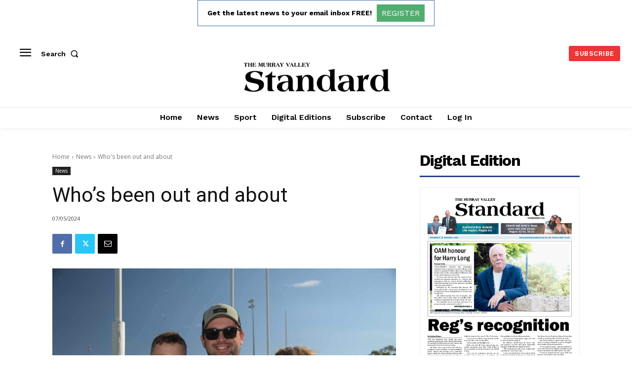

--- FILE ---
content_type: text/html; charset=utf-8
request_url: https://www.google.com/recaptcha/api2/aframe
body_size: 266
content:
<!DOCTYPE HTML><html><head><meta http-equiv="content-type" content="text/html; charset=UTF-8"></head><body><script nonce="z-qs69ixFMrxgmp64yTxOw">/** Anti-fraud and anti-abuse applications only. See google.com/recaptcha */ try{var clients={'sodar':'https://pagead2.googlesyndication.com/pagead/sodar?'};window.addEventListener("message",function(a){try{if(a.source===window.parent){var b=JSON.parse(a.data);var c=clients[b['id']];if(c){var d=document.createElement('img');d.src=c+b['params']+'&rc='+(localStorage.getItem("rc::a")?sessionStorage.getItem("rc::b"):"");window.document.body.appendChild(d);sessionStorage.setItem("rc::e",parseInt(sessionStorage.getItem("rc::e")||0)+1);localStorage.setItem("rc::h",'1769691603385');}}}catch(b){}});window.parent.postMessage("_grecaptcha_ready", "*");}catch(b){}</script></body></html>